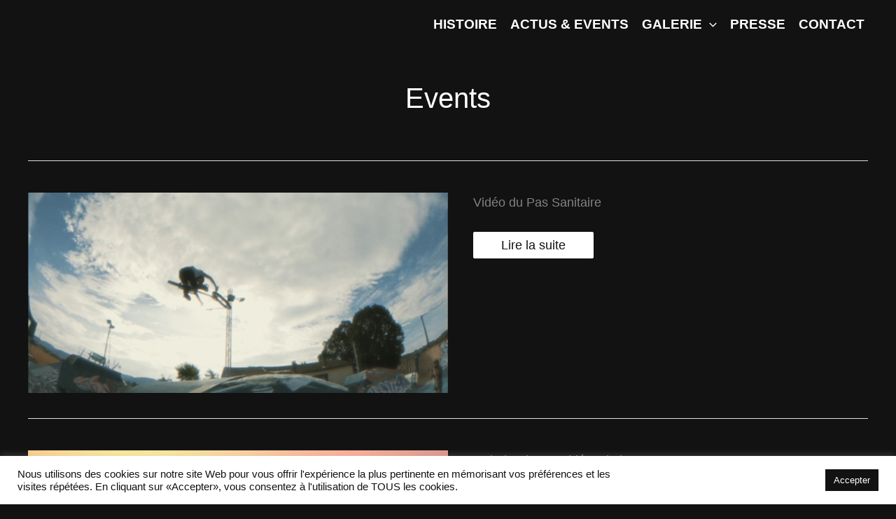

--- FILE ---
content_type: application/javascript
request_url: https://tetanospark.com/wp-content/uploads/wp-coder/script-2.js?ver=4.4_1619270235
body_size: -105
content:
// PREVIOUS / NEXT BUTTONS
jQuery(".nav-links a").each(function() {
	var text = jQuery(this).text();
	text = text.replace("Article précédent", "Précédent");
	text = text.replace("Article suivant", "Suivant");
	jQuery(this).text(text);
});

// BREADCRUMB
/*var breadcrumb = jQuery(".breadcrumb").html();
breadcrumb = breadcrumb.replace("»", "x");
breadcrumb = breadcrumb.replace("Accueil", '<img src="https://tetanospark.com/wp-content/uploads/2021/04/logo-mini-shneurm-black.png" class="custom-logo" alt="Accueil">');
jQuery(".breadcrumb").html(breadcrumb);*/
